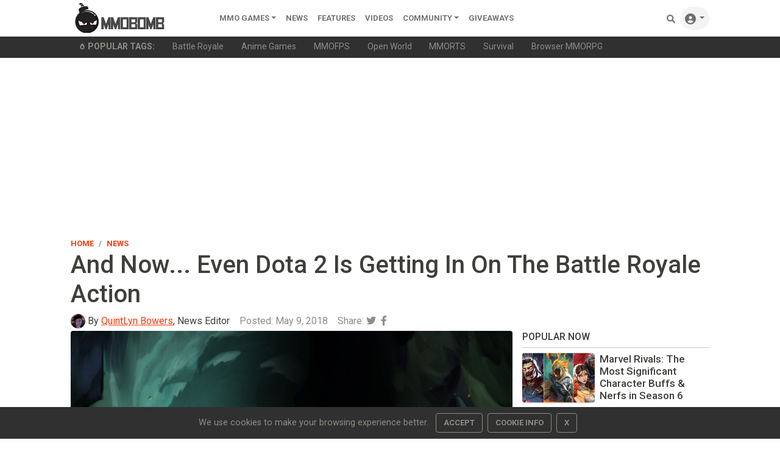

--- FILE ---
content_type: text/html;charset=UTF-8
request_url: https://www.mmobomb.com/news/now-even-dota-2-getting-battle-royale-action
body_size: 11666
content:
<!DOCTYPE html> <html lang="en-US"> <head> <link rel="apple-touch-icon" sizes="180x180" href="/favicon/apple-touch-icon.png"> <link rel="icon" type="image/png" sizes="192x192" href="/favicon/android-chrome-192x192.png"> <link rel="icon" type="image/png" sizes="32x32" href="/favicon/favicon-32x32.png"> <link rel="icon" type="image/png" sizes="16x16" href="/favicon/favicon-16x16.png"> <link rel="icon" type="image/x-icon" href="/favicon/favicon.ico"> <link rel="manifest" href="/favicon/site.webmanifest"> <link rel="mask-icon" href="/favicon/safari-pinned-tab.svg" color="#5a5a5a"> <meta name="msapplication-TileColor" content="#8c9b9b"> <meta name="theme-color" content="#ffffff">  <link rel="stylesheet" href="https://www.mmobomb.com/assets/css/bootstrap-min5.css"> <link rel="stylesheet" href="/assets/css/style-min3.css">  <script src="/assets/js/jquery-3.6.0.min.js" type="8f17cb457af0cbd37190e432-text/javascript"></script> <script src="/assets/js/bootstrap-popper-bootbox.js" type="8f17cb457af0cbd37190e432-text/javascript"></script>  <meta name="impact-site-verification" value="2076244577"> <meta charset="UTF-8"> <meta name="viewport" content="width=device-width, initial-scale=1.0"> <meta http-equiv="Content-type" content="text/html;charset=UTF-8"> <meta http-equiv="Content-Language" content="en-us"> <meta http-equiv="X-UA-Compatible" content="IE=edge"> <link rel="preconnect" href="https://server.cpmstar.com"> <link rel="preconnect" href="https://cdnjs.cloudflare.com"> <script src="/cdn-cgi/scripts/7d0fa10a/cloudflare-static/rocket-loader.min.js" data-cf-settings="8f17cb457af0cbd37190e432-|49"></script><link rel="preload" href="https://fonts.googleapis.com/css2?family=Roboto:wght@400;500;700&amp;display=swap" as="style" onload="this.rel='stylesheet'"> <noscript> <link rel="stylesheet" href="https://fonts.googleapis.com/css2?family=Roboto:wght@400;500;700&amp;display=swap"> </noscript>  <script type="8f17cb457af0cbd37190e432-text/javascript">(function(zonefile){var y="cpmstarx";var drutObj=window[y]=window[y]||{};function failCpmstarAPI(){var failFn=function(o){o&&typeof(o)==="object"&&o.fail&&o.fail()};drutObj&&Array.isArray(drutObj.cmd)&&drutObj.cmd.forEach(failFn)&&(drutObj.cmd.length=0);window.cpmstarAPI=window["_"+zonefile]=failFn}
var rnd=Math.round(Math.random()*999999);var s=document.createElement('script');s.type='text/javascript';s.async=true;s.onerror=failCpmstarAPI;var proto=document.location.protocol;var host=(proto=="https:"||proto=="file:")?"https://server":"//cdn";if(window.location.hash=="#cpmstarDev")host="//dev.server";if(window.location.hash=="#cpmstarStaging")host="//staging.server";s.src=host+".cpmstar.com/cached/zonefiles/"+zonefile+".js?rnd="+rnd;var s2=document.getElementsByTagName('script')[0];s2.parentNode.insertBefore(s,s2);window.cpmstarAPI=function(o){(drutObj.cmd=drutObj.cmd||[]).push(o)}}('10_2203_mmobomb'));</script> <script src="/assets/js/commentActions.js" type="8f17cb457af0cbd37190e432-text/javascript"></script>  <title>And Now... Even Dota 2 Is Getting In On The Battle Royale Action</title> <meta name="description" content="Okay guys."> <meta name="keywords" content="DOTA 2, Valve"> <link rel="alternate" type="application/rss+xml" title="MMOBomb RSS Feed" href="https://www.mmobomb.com/rss"> <meta name="author" content="QuintLyn Bowers"> <meta name="copyright" content="MMOBomb">  <meta property="og:locale" content="en_US"> <meta property="og:site_name" content="MMOBomb"> <link rel="canonical" href="https://www.mmobomb.com/news/now-even-dota-2-getting-battle-royale-action"> <meta property="og:title" content="And Now... Even Dota 2 Is Getting In On The Battle Royale Action"> <meta property="og:description" content="Okay guys."> <meta property="og:url" content="https://www.mmobomb.com/news/now-even-dota-2-getting-battle-royale-action"> <meta property="og:image" content="https://www.mmobomb.com/file/2018/05/dota-2-feat.jpg"> <meta property="og:type" content="article">  <meta name="twitter:card" content="summary_large_image"> <meta name="twitter:site" content="@mmobomb"> <meta name="twitter:title" content="And Now... Even Dota 2 Is Getting In On The Battle Royale Action"> <meta name="twitter:description" content="Okay guys."> <meta name="twitter:image:src" content="https://www.mmobomb.com/file/2018/05/dota-2-feat.jpg"> <script type="8f17cb457af0cbd37190e432-text/javascript">function showAds(cpmStar){var adContainer=document.getElementsByClassName('dynamic_editorial_container');var i=0;var tag="Check Out "
while(cpmStar.adsLeft()){if(i%2==0){tag="Play ";tag2=" Now!"}else{tag="Check Out "
tag2=" Today!"}
adContainer[i].innerHTML="<div class='col-5 col-xl-4'><div class='view position-relative overlay rounded z-depth-1-half mb-lg-0 mb-4'>"+"<img class='rounded img-fluid card-img-top' style='aspect-ratio: 241/155 object-fit:cover' src='"+cpmStar.getImageUrl(267,200)+"' width='241' height='155' alt='"+cpmStar.getTitle()+"'> "+"<\/div> <\/div> <\/div>"+"<div class='col-7 col-xl-8 position-static'> <a target='_blank' href='"+cpmStar.getLink()+"' class='stretched-link nodecor'> <h3 class='font-weight-bold h5 text-dark'><strong>"+tag+cpmStar.getTitle()+tag2+"<\/strong><\/h3> <\/a> <p class='dark-grey-text truncate2 mb-0'>"+cpmStar.getDescription(200)+"<\/p> <span class='small text-muted'>Advertising<\/span><\/div>";cpmStar.nextAd();i++}}</script> <script type="8f17cb457af0cbd37190e432-text/javascript">var cpmstar_dynamic_editorials={editorial_1:{cpmstar_pid:85681,cpmstar_multi:16,cpmstar_callback:showAds},};(function(){var t=document.createElement('script');t.type='text/javascript';t.async=true;t.src=(document.location.protocol=="https:"?"//server":"//cdn")+".cpmstar.com/cached/js/textad_async_v100.pack.js";var w=document.getElementsByTagName('script')[0];w.parentNode.insertBefore(t,w)})();</script> <script type="application/ld+json">{"@context":"http://schema.org","@type":"NewsArticle","mainEntityOfPage":"https://www.mmobomb.com/news/now-even-dota-2-getting-battle-royale-action","url":"https://www.mmobomb.com/news/now-even-dota-2-getting-battle-royale-action","headline":"And Now... Even Dota 2 Is Getting In On The Battle Royale Action","inLanguage":"en","image":{"@type":"ImageObject","url":"https://www.mmobomb.com/file/2018/05/dota-2-feat.jpg"},"author":{"@type":"Person","name":"QuintLyn Bowers","jobTitle":"News Editor","url":"https://www.mmobomb.com/author/quintlynbowers","description":"QuintLyn is a long-time lover of all things video game related will happily talk about them to anyone that will listen. She began writing about games for various gaming sites a little over ten years ago and has taken on various roles in the games community.","image":{"@type":"ImageObject","url":"https://www.mmobomb.com/assets/images/team/q.jpg","caption":"Person"}},"publisher":{"@type":"Organization","name":"MMOBomb.com","sameAs":"https://www.mmobomb.com","logo":{"@type":"ImageObject","url":"https://www.mmobomb.com/assets/images/mmobomb-500.png"}},"articleSection":"News","keywords":["DOTA 2","Valve"],"datePublished":"2018-05-09T13:13:42-04:00","dateModified":"2018-05-09T13:13:42-04:00"}</script> <script type="application/ld+json">{"@context":"https://schema.org","@type":"BreadcrumbList","itemListElement":[{"@type":"ListItem","position":1,"name":"Home","item":"https://www.mmobomb.com"},{"@type":"ListItem","position":2,"name":"News","item":"https://www.mmobomb.com/news"},{"@type":"ListItem","position":3,"name":"And Now... Even Dota 2 Is Getting In On The Battle Royale Action","item":"https://www.mmobomb.com/news/now-even-dota-2-getting-battle-royale-action"}]}</script> <meta> <script type="8f17cb457af0cbd37190e432-text/javascript">(function(){var _z=console;Object.defineProperty(window,"console",{get:function(){if(_z._commandLineAPI){throw"Sorry, Can't execute scripts!"}
return _z},set:function(val){_z=val}})});</script> </head> <body>  <style>.svgmenu{fill:rgba(0, 0, 0, .55)}.svgmenu:hover{fill:#000}</style> <nav class="navbar navbar-expand-lg navbar-light bg-white py-0 fixed-top"> <div class="container"> <a class="navbar-brand mt-n2 mb-n2" href="/"><img src="/logo.png" width="220" height="50" alt="MMOBomb"></a> <button class="navbar-toggler" type="button" data-bs-toggle="collapse" data-bs-target="#navbarSupportedContent" aria-controls="navbarSupportedContent" aria-expanded="false" aria-label="Toggle navigation"> <span class="navbar-toggler-icon"></span> </button> <div class="collapse navbar-collapse" id="navbarSupportedContent"> <ul class="navbar-nav me-auto mb-2 mb-lg-0"> <li class="nav-item dropdown"> <a class="nav-link dropdown-toggle" href="/games" id="dropdown02" data-bs-toggle="dropdown" aria-expanded="false">MMO Games</a> <ul class="dropdown-menu" aria-labelledby="dropdown02"> <li><a class="dropdown-item" href="/games/mmorpg">MMORPG</a></li> <li><a class="dropdown-item" href="/games/shooter">Shooter</a></li> <li><a class="dropdown-item" href="/games/moba">MOBA</a></li> <li><a class="dropdown-item" href="/games/strategy">Strategy</a></li> <li><a class="dropdown-item" href="/games/card">Card</a></li> <li><a class="dropdown-item" href="/games/racing">Racing</a></li> <li><a class="dropdown-item" href="/games/fighting">Fighting</a></li> <li><a class="dropdown-item" href="/games/social">Social</a></li> <li><a class="dropdown-item" href="/games/sports">Sports</a></li> <div class="dropdown-divider"></div> <a class="dropdown-item" href="/games">All MMO Games</a> </ul> </li>  <li class="nav-item"> <a class="nav-link" href="/news">News</a> </li> <li class="nav-item"> <a class="nav-link" href="/features">Features</a> </li> <li class="nav-item"> <a class="nav-link" href="/videos">videos</a> </li> <li class="nav-item dropdown"> <a class="nav-link dropdown-toggle" href="#" id="dropdown04" data-bs-toggle="dropdown" aria-expanded="false">Community</a> <ul class="dropdown-menu" aria-labelledby="dropdown04"> <li><a class="dropdown-item" href="https://www.youtube.com/@mmobombcom" target="_blank">Youtube</a></li> <li><a class="dropdown-item" href="https://twitter.com/mmobomb" target="_blank">Twitter</a></li> <li><a class="dropdown-item" href="https://www.facebook.com/mmobomb/" target="_blank">Facebook</a></li> <li><a class="dropdown-item" href="https://discord.com/invite/Wtr9fdyRZ9" target="_blank">Discord</a></li> </ul> </li> <li class="nav-item"> <a class="nav-link" href="/giveaways">Giveaways</a> </li>   </ul> <ul class="navbar-nav ms-auto nav-flex-icons"> <li class="nav-item"> <a class="nav-link" href="/search"> <svg class="svgmenu" xmlns="http://www.w3.org/2000/svg" width="14px" height="14px" viewbox="0 0 512 512"> <path d="M500.3 443.7l-119.7-119.7c27.22-40.41 40.65-90.9 33.46-144.7C401.8 87.79 326.8 13.32 235.2 1.723C99.01-15.51-15.51 99.01 1.724 235.2c11.6 91.64 86.08 166.7 177.6 178.9c53.8 7.189 104.3-6.236 144.7-33.46l119.7 119.7c15.62 15.62 40.95 15.62 56.57 0C515.9 484.7 515.9 459.3 500.3 443.7zM79.1 208c0-70.58 57.42-128 128-128s128 57.42 128 128c0 70.58-57.42 128-128 128S79.1 278.6 79.1 208z"></path> <title>Search Games</title> </svg> <span class="d-sm-none">Search</span> </a> </li> <li class="nav-item dropdown"> <a class="nav-link dropdown-toggle rounded-pill bg-grey" id="navbarDropdownMenuLink" data-toggle="dropdown" aria-haspopup="true" aria-expanded="false"> <svg xmlns="http://www.w3.org/2000/svg" width="18px" height="18px" class="svgmenu" viewbox="0 0 512 512"><path d="M256 0C114.6 0 0 114.6 0 256s114.6 256 256 256s256-114.6 256-256S397.4 0 256 0zM256 128c39.77 0 72 32.24 72 72S295.8 272 256 272c-39.76 0-72-32.24-72-72S216.2 128 256 128zM256 448c-52.93 0-100.9-21.53-135.7-56.29C136.5 349.9 176.5 320 224 320h64c47.54 0 87.54 29.88 103.7 71.71C356.9 426.5 308.9 448 256 448z"></path><title>Sign In</title></svg> <span class="d-sm-none">Sign In</span> </a> <div class="dropdown-menu dropdown-menu-right dropdown-default shadow" aria-labelledby="navbarDropdownMenuLink-333"> <a class="dropdown-item" href="/login"><svg xmlns="http://www.w3.org/2000/svg" width="13px" height="13px" style="fill:rgba(0,0,0,.55); margin-bottom: 2px;" viewbox="0 0 512 512"><path d="M344.7 238.5l-144.1-136C193.7 95.97 183.4 94.17 174.6 97.95C165.8 101.8 160.1 110.4 160.1 120V192H32.02C14.33 192 0 206.3 0 224v64c0 17.68 14.33 32 32.02 32h128.1v72c0 9.578 5.707 18.25 14.51 22.05c8.803 3.781 19.03 1.984 26-4.594l144.1-136C354.3 264.4 354.3 247.6 344.7 238.5zM416 32h-64c-17.67 0-32 14.33-32 32s14.33 32 32 32h64c17.67 0 32 14.33 32 32v256c0 17.67-14.33 32-32 32h-64c-17.67 0-32 14.33-32 32s14.33 32 32 32h64c53.02 0 96-42.98 96-96V128C512 74.98 469 32 416 32z"></path><title>Login</title></svg><span class="ms-2">Log In</span></a> <a class="dropdown-item" href="/register"><svg xmlns="http://www.w3.org/2000/svg" width="13px" height="13px" style="fill:rgba(0,0,0,.55); margin-bottom: 2px;" viewbox="0 0 640 512"><path d="M224 256c70.7 0 128-57.31 128-128S294.7 0 224 0C153.3 0 96 57.31 96 128S153.3 256 224 256zM274.7 304H173.3C77.61 304 0 381.6 0 477.3C0 496.5 15.52 512 34.66 512h378.7C432.5 512 448 496.5 448 477.3C448 381.6 370.4 304 274.7 304zM616 200h-48v-48C568 138.8 557.3 128 544 128s-24 10.75-24 24v48h-48C458.8 200 448 210.8 448 224s10.75 24 24 24h48v48C520 309.3 530.8 320 544 320s24-10.75 24-24v-48h48C629.3 248 640 237.3 640 224S629.3 200 616 200z"></path><title>Create Your Account</title></svg><span class="ms-2">Create Account</span></a> </div> </li> </ul> </div> </div> </nav> <div class="sub-menu bg-dark"> <div class="container small"> <ul class="nav" style="flex-wrap:nowrap;overflow-x:auto; white-space: nowrap; scrollbar-width: thin; text-overflow: ellipsis;"> <span class="nav-link text-secondary"><svg xmlns="http://www.w3.org/2000/svg" width="10px" height="10px" style="fill:#8e8c84; margin-bottom: 2px;" viewbox="0 0 384 512"> <path d="M203.1 4.365c-6.177-5.82-16.06-5.819-22.23-.0007C74.52 104.5 0 234.1 0 312C0 437.9 79 512 192 512s192-74.05 192-200C384 233.9 309 104.2 203.1 4.365zM192 432c-56.5 0-96-37.76-96-91.74c0-12.47 4.207-55.32 83.87-143c6.314-6.953 17.95-6.953 24.26 0C283.8 284.9 288 327.8 288 340.3C288 394.2 248.5 432 192 432z"></path> <title>Popular</title> </svg><b class="ms-1" style="text-transform:uppercase">Popular Tags:</b></span> <a class="nav-link text-secondary" href="/games/battle-royale">Battle Royale</a> <a class="nav-link text-secondary" href="/games/anime">Anime Games</a> <a class="nav-link text-secondary" href="/games/mmofps">MMOFPS</a> <a class="nav-link text-secondary" href="/games/open-world">Open World</a> <a class="nav-link text-secondary" href="/games/mmorts">MMORTS</a> <a class="nav-link text-secondary" href="/games/survival">Survival</a> <a class="nav-link text-secondary" href="/browsergames/mmorpg">Browser MMORPG</a> </ul> </div> </div> <main> <div class="container text-center"> <script async src="https://pagead2.googlesyndication.com/pagead/js/adsbygoogle.js?client=ca-pub-6356445362931171" crossorigin="anonymous" type="8f17cb457af0cbd37190e432-text/javascript"></script>  <ins class="adsbygoogle" style="display:block" data-ad-client="ca-pub-6356445362931171" data-ad-slot="7882362008" data-ad-format="auto" data-full-width-responsive="true"></ins> <script type="8f17cb457af0cbd37190e432-text/javascript">(adsbygoogle=window.adsbygoogle||[]).push({});</script> </div> <div class="container pt-2 pb-5"> <article> <header> <div class="row align-items-center"> <div class="col-6"> <nav aria-label="breadcrumb"> <ol class="breadcrumb mb-0 ps-0 pb-0"> <li class="breadcrumb-item"><a href="/" class="nodecor">Home</a></li> <li class="breadcrumb-item" aria-current="page"><a href="/news" class="nodecor">News</a></li> </ol> </nav> </div> <div class="col-6 text-end"> </div> </div> <h1 class="font-weight-bold mb-0">And Now... Even Dota 2 Is Getting In On The Battle Royale Action </h1> <h2 class="h3 text-secondary"></h2> <div class="row mb-1 d-flex align-content-center "> <div class="col-12 d-flex align-content-center"> <div class="avatar avatar-xs rounded-circle me-1"> <img alt="QuintLyn Bowers" src="/assets/images/team/q.jpg" width="24" height="24"> </div> <span class="me-3"><span class="text-muted"></span>By <a href="https://www.mmobomb.com/author/quintlynbowers">QuintLyn Bowers</a>, News Editor</span> <span class="text-muted me-3">Posted: <time datetime="2018-05-09T13:13:42-04:00">May 9, 2018</time></span> <div class="float-end"> <span class="text-muted">Share: </span><a class="text-secondary" href="https://twitter.com/intent/tweet?text=And%20Now...%20Even%20Dota%202%20Is%20Getting%20In%20On%20The%20Battle%20Royale%20Action:%20https://www.mmobomb.com/news/now-even-dota-2-getting-battle-royale-action"><i class="fab fa-twitter me-1"></i></a> <a class="text-secondary" href="https://www.facebook.com/sharer/sharer.php?u=https://www.mmobomb.com/news/now-even-dota-2-getting-battle-royale-action"><i class="fab fa-facebook-f me-1"></i></a> </div> </div> <div class="col-4 d-flex align-content-center"> </div> </div> </header> <div class="row"> <div class="col-md-8"> <div class="content mb-3 text-justify"> <p><img class="alignnone size-large wp-image-89172" src="https://www.mmobomb.com/file/2018/05/dota-2-620x349.jpg" alt="" width="652" height="349"></p> <p style="text-align: justify;">Okay guys. <a href="https://www.mmobomb.com/news/battlerite-game-director-drops-details-upcoming-royale-mode/">What did I say earlier today?</a> Everyone loves their Battle Royal. Even <a href="https://www.mmobomb.com/review/dota-2">Dota 2</a> is getting in on the action. Although, they're not calling it a battle royale mode, the Underhollow multi-team dungeon class that's being made available as part of the <a href="https://www.dota2.com/international/battlepass/" target="_blank" rel="noopener">International Battle Pass</a> does feature some distinctly BR features.</p> <p style="text-align: justify;">The Underhollow is a monster filled labyrinth in which 3-player squads will compete against each other until only one squad is left standing. In keeping with the whole <a href="https://www.mmobomb.com/games/battle-royale">Battle Royale</a> features list, the map -- or in this case labryinth -- will shrink as gameplay goes on, as a cheese-fuled Roshan causes cave-ins. So, basically the new mode is battle royale-ish.</p> <p style="text-align: justify;">Either way, it's new content for Dota 2 players to enjoy. So do that.</p> </div> <div class="mb-3"> <h3 class="h4">Related Articles</h3> <ul> <li class="mb-2"><a href="https://www.mmobomb.com/news/where-winds-meet-poe2-marvel-rivals-compete-best-game-you-suck-steam-awards">Where Winds Meet, PoE2, And Marvel Rivals Compete For “Best Game You Suck At” In Steam Awards</a></li> <li class="mb-2"><a href="https://www.mmobomb.com/news/dota-2-newest-hero-froggy-bard-class">Dota 2’s Newest Hero Is A Froggy Bard Class</a></li> <li class="mb-2"><a href="https://www.mmobomb.com/news/valve-latest-counter-strike-update-rocked-game-cosmetics-market">Valve’s Latest Counter-Strike Update Rocked The Game’s Cosmetics Market</a></li> </ul> </div> <div class="mb-2 float-end"> <span class="me-2 small">Share:</span><a class="text-secondary" href="https://twitter.com/intent/tweet?text=And%20Now...%20Even%20Dota%202%20Is%20Getting%20In%20On%20The%20Battle%20Royale%20Action:%20https://www.mmobomb.com/news/now-even-dota-2-getting-battle-royale-action"><i class="fab fa-twitter me-1"></i></a> <a class="text-secondary" href="https://www.facebook.com/sharer/sharer.php?u=https://www.mmobomb.com/news/now-even-dota-2-getting-battle-royale-action"><i class="fab fa-facebook-f me-1"></i></a> </div> <div class="fst-italic small mb-3">Got a news tip? Contact us directly <a href="/contact">here</a>!</div> <div class="mb-3 text-justify"> <hr> <div class="text-center">In this article: <a href="/topic/dota-2">DOTA 2</a>, <a href="/topic/valve">Valve</a>.</div> </div> <hr class="mb-4">  <h4>About the Author</h4> <div class="p-2"> <div class="row bg-grey mb-4 p-4 rounded"> <div class="col-3 col-md-2 d-flex align-items-center justify-content-center"> <span class="avatar avatar-xl rounded-circle"> <img alt="QuintLyn Bowers" src="/assets/images/team/q.jpg" width="84" height="84" loading="lazy"> </span> </div> <div class="col-9 col-md-10"> <span class="fw-bold"><b>QuintLyn Bowers</b></span>, <span class="small">News Editor</span><br> <p>QuintLyn is a long-time lover of all things video game related will happily talk about them to anyone that will listen. She began writing about games for various gaming sites a little over ten years ago and has taken on various roles in the games community.</p> <a href="https://www.mmobomb.com/author/quintlynbowers">More Stories by QuintLyn Bowers</a> </div> </div> </div> <hr class="mb-4">  <div class="commentSection mb-4"> <div class="header"> <h4 class="commentCount">Discussion (0)</h4> <div class="commentForm"> <a> <img src="/assets/images/avatars/default/default.png" width="40" height="40" class="profile-image rounded-circle me-2"> </a> <textarea class="commentBodyClass me-2 border-bottom" placeholder="What do you think?" rows="1"></textarea> <button class="postComment" onclick="if (!window.__cfRLUnblockHandlers) return false; notSignedIn()" data-cf-modified-8f17cb457af0cbd37190e432-=""> <span class="text ml-1">Submit</span> </button> </div> </div> <div class="comments"> </div> <hr> </div> <h3 class="h4">Read Next</h3> <article> <div class="content position-relative row align-items-center mb-4">  <div class="col-5 col-xl-4">  <figure class="view position-relative overlay rounded z-depth-1-half mb-lg-0 mb-4"> <img class="rounded img-fluid card-img-top" src="https://www.mmobomb.com/file/2018/05/h1z1-feat.jpg" loading="lazy" width="225" height="155" alt="Don't Worry PS4 Players, You Won't Have To Deal With H1Z1's Inventory Management"> </figure> </div>   <header class="col-7 col-xl-8 position-static">  <div class="mb-2"> <h3 style="line-height: 0.8;"> <a href="https://www.mmobomb.com/news/dont-worry-ps4-players-wont-deal-h1z1s-inventory-management" class="stretched-link nodecor text-dark d-inline h5" style="font-weight: bolder;">Don't Worry PS4 Players, You Won't Have To Deal With H1Z1's Inventory Management</a> </h3> </div>  <p class="dark-grey-text truncate2 mb-0"> While inventory management is kind of expected with games like H1Z1, it seems that PS4 players aren't going to have to deal with it.</p>  <div class="small text-muted">By QuintLyn Bowers - <time datetime="2018-05-09T12:36:36-04:00">7 years ago</time> </div> </header>  </div> </article> <h3 class="h4">You May Enjoy</h3> <article> <div class="content position-relative row align-items-center mb-4">  <div class="col-5 col-xl-4">  <figure class="view position-relative overlay rounded z-depth-1-half mb-lg-0 mb-4"> <img class="rounded img-fluid card-img-top" src="https://www.mmobomb.com/file/2026/1/blade-soul-neo-dark-lancer-218x150.jpg" loading="lazy" width="225" height="155" alt="Blade &amp; Soul Neo’s New Dark Lancer Arriving Just In Time For The First Anniversary"> </figure> </div>   <header class="col-7 col-xl-8 position-static">  <div class="mb-2"> <h3 style="line-height: 0.8;"> <a href="https://www.mmobomb.com/news/blade-soul-neo-new-dark-lancer-arriving-just-time-first-anniversary" class="stretched-link nodecor text-dark d-inline h5" style="font-weight: bolder;">Blade &amp; Soul Neo’s New Dark Lancer Arriving Just In Time For The First Anniversary</a> </h3> </div>  <p class="dark-grey-text truncate2 mb-0">Test the Lancer’s new skills in the celestial training grounds of the game’s latest zone.</p>  <div class="small text-muted">By QuintLyn Bowers - <time datetime="2026-01-16T20:12:08-05:00">1 day ago</time> </div> </header>  </div> </article><article> <div class="content position-relative row align-items-center mb-4">  <div class="col-5 col-xl-4">  <figure class="view position-relative overlay rounded z-depth-1-half mb-lg-0 mb-4"> <img class="rounded img-fluid card-img-top" src="https://www.mmobomb.com/file/2026/1/world-of-warships-15-0-218x150.jpg" loading="lazy" width="225" height="155" alt="World of Warships 15.0 Update Brings New European Battleships, A Commander Collaboration And More"> </figure> </div>   <header class="col-7 col-xl-8 position-static">  <div class="mb-2"> <h3 style="line-height: 0.8;"> <a href="https://www.mmobomb.com/news/world-of-warships-15-0-update-brings-new-european-battleships-commander-collaboration-more" class="stretched-link nodecor text-dark d-inline h5" style="font-weight: bolder;">World of Warships 15.0 Update Brings New European Battleships, A Commander Collaboration And More</a> </h3> </div>  <p class="dark-grey-text truncate2 mb-0">The latest “Salvage for Victory” event brings a new French submarine as well.</p>  <div class="small text-muted">By QuintLyn Bowers - <time datetime="2026-01-12T13:46:23-05:00">5 days ago</time> </div> </header>  </div> </article><article> <div class="content position-relative row align-items-center mb-4">  <div class="col-5 col-xl-4">  <figure class="view position-relative overlay rounded z-depth-1-half mb-lg-0 mb-4"> <img class="rounded img-fluid card-img-top" src="https://www.mmobomb.com/file/2026/1/league-of-legends-2026-s1-218x150.jpg" loading="lazy" width="225" height="155" alt="League of Legends Kicks Off The First Season Of 2026"> </figure> </div>   <header class="col-7 col-xl-8 position-static">  <div class="mb-2"> <h3 style="line-height: 0.8;"> <a href="https://www.mmobomb.com/news/leauge-of-legends-kicks-off-first-season-of-2026" class="stretched-link nodecor text-dark d-inline h5" style="font-weight: bolder;">League of Legends Kicks Off The First Season Of 2026</a> </h3> </div>  <p class="dark-grey-text truncate2 mb-0">The new season focuses on the military kingdom of Demacia.</p>  <div class="small text-muted">By QuintLyn Bowers - <time datetime="2026-01-08T17:02:16-05:00">1 week ago</time> </div> </header>  </div> </article><article> <div class="content position-relative row align-items-center mb-4">  <div class="col-5 col-xl-4">  <figure class="view position-relative overlay rounded z-depth-1-half mb-lg-0 mb-4"> <img class="rounded img-fluid card-img-top" src="https://www.mmobomb.com/file/2026/1/marvel-rivals-season-6-character-changes-218x150.jpg" loading="lazy" width="225" height="155" alt="Marvel Rivals: The Most Significant Character Buffs &amp; Nerfs in Season 6 "> </figure> </div>   <header class="col-7 col-xl-8 position-static">  <div class="mb-2"> <p class="d-inline text-primary"><b>Feature</b></p> <h3 style="line-height: 0.8;"> <a href="https://www.mmobomb.com/marvel-rivals-most-significant-character-buffs-nerfs-season-6" class="stretched-link nodecor text-dark d-inline h5" style="font-weight: bolder;">Marvel Rivals: The Most Significant Character Buffs &amp; Nerfs in Season 6 </a> </h3> </div>  <p class="dark-grey-text truncate2 mb-0">These eight characters are getting some serious changes for the Season 6 launch.</p>  <div class="small text-muted">By Grace Black - <time datetime="2026-01-16T15:19:12-05:00">1 day ago</time> </div> </header>  </div> </article><div class="dynamic_editorial_container content position-relative row align-items-center mb-4"> </div> <style>@media (min-width:876px){.col-md-8{width:69.666667%}.col-md-4{width:30.333333%}}</style> </div> <div class="col-md-4"> <aside> <div class="border-sidebar text-dark text-start mb-2 text-uppercase"> <h2 class="h6 fw-bold">Popular Now</h2> </div> <div class="row mb-2">  <div class="single-news mb-3 d-flex position-relative">  <div class="row">  <div class="col-5">  <div class="view overlay rounded position-relative"> <img class="img-fluid rounded" src="https://www.mmobomb.com/file/2026/1/marvel-rivals-season-6-character-changes-218x150.jpg" loading="lazy" alt="Marvel Rivals: The Most Significant Character Buffs &amp; Nerfs in Season 6 "> </div> </div>   <div class="col-7 g-0"> <div> <div class="col-11 pl-0 text-start" style="display: -webkit-box; -webkit-box-orient: vertical; -webkit-line-clamp: 4; overflow: hidden;"> <a href="https://www.mmobomb.com/marvel-rivals-most-significant-character-buffs-nerfs-season-6" class="text-dark nodecor stretched-link fw-bolder"><h3 style="font-size: 1.07rem;" class="fw-bolder mb-0">Marvel Rivals: The Most Significant Character Buffs &amp; Nerfs in Season 6 </h3></a> </div> </div> </div>  </div>  </div>   <div class="single-news mb-3 d-flex position-relative">  <div class="row">  <div class="col-5">  <div class="view overlay rounded position-relative"> <img class="img-fluid rounded" src="https://www.mmobomb.com/file/2026/1/runescape-25th-anniversary-218x150.jpg" loading="lazy" alt="RuneScape Is Officially Turning A Quarter Of A Century Old"> </div> </div>   <div class="col-7 g-0"> <div> <div class="col-11 pl-0 text-start" style="display: -webkit-box; -webkit-box-orient: vertical; -webkit-line-clamp: 4; overflow: hidden;"> <a href="https://www.mmobomb.com/news/runescape-officially-turning-quarter-of-century-old" class="text-dark nodecor stretched-link fw-bolder"><h3 style="font-size: 1.07rem;" class="fw-bolder mb-0">RuneScape Is Officially Turning A Quarter Of A Century Old</h3></a> </div> </div> </div>  </div>  </div>  </div> <div id="cpmstar-85410"></div> <script type="8f17cb457af0cbd37190e432-text/javascript">cpmstarAPI({kind:'go',module:'videocontent'});</script> <center><div style="width:300px;height:250px" class="mb-4"> <script async src="https://pagead2.googlesyndication.com/pagead/js/adsbygoogle.js?client=ca-pub-6356445362931171" crossorigin="anonymous" type="8f17cb457af0cbd37190e432-text/javascript"></script>  <ins class="adsbygoogle" style="display:inline-block;width:300px;height:250px" data-ad-client="ca-pub-6356445362931171" data-ad-slot="1717425288"></ins> <script type="8f17cb457af0cbd37190e432-text/javascript">(adsbygoogle=window.adsbygoogle||[]).push({});</script> </div></center> <div class="border-sidebar text-dark text-start mb-2 text-uppercase"> <h2 class="h6 fw-bold">Trending Stories</h2> </div> <div class="row mb-4">  <div class="single-news mb-3 d-flex position-relative">  <div class="row">  <div class="col-5">  <div class="view overlay rounded position-relative"> <img class="img-fluid rounded" src="https://www.mmobomb.com/file/2026/1/blade-soul-neo-dark-lancer-218x150.jpg" loading="lazy" alt="Blade &amp; Soul Neo’s New Dark Lancer Arriving Just In Time For The First Anniversary"> </div> </div>   <div class="col-7 g-0"> <div> <div class="col-11 pl-0 text-start" style="display: -webkit-box; -webkit-box-orient: vertical; -webkit-line-clamp: 4; overflow: hidden;"> <a href="https://www.mmobomb.com/news/blade-soul-neo-new-dark-lancer-arriving-just-time-first-anniversary" class="text-dark nodecor stretched-link fw-bolder"><h3 style="font-size: 1.07rem;" class="fw-bolder mb-0">Blade &amp; Soul Neo’s New Dark Lancer Arriving Just In Time For The First Anniversary</h3></a> </div> </div> </div>  </div>  </div>   <div class="single-news mb-3 d-flex position-relative">  <div class="row">  <div class="col-5">  <div class="view overlay rounded position-relative"> <img class="img-fluid rounded" src="https://www.mmobomb.com/file/2026/1/arknights-endfield-launch-details-218x150.jpg" loading="lazy" alt="Arknights: Endfield Release Special Program Provides Details On The Game's Monetization System"> </div> </div>   <div class="col-7 g-0"> <div> <div class="col-11 pl-0 text-start" style="display: -webkit-box; -webkit-box-orient: vertical; -webkit-line-clamp: 4; overflow: hidden;"> <a href="https://www.mmobomb.com/news/arknights-endfield-release-special-program-provides-details-game-monetization-system" class="text-dark nodecor stretched-link fw-bolder"><h3 style="font-size: 1.07rem;" class="fw-bolder mb-0">Arknights: Endfield Release Special Program Provides Details On The Game's Monetization System</h3></a> </div> </div> </div>  </div>  </div>   <div class="single-news mb-3 d-flex position-relative">  <div class="row">  <div class="col-5">  <div class="view overlay rounded position-relative"> <img class="img-fluid rounded" src="https://www.mmobomb.com/file/2026/1/marvel-rivals-deadpool-deets-218x150.jpg" loading="lazy" alt="Marvel Rivals’ Deadpool Is A Triple Threat"> </div> </div>   <div class="col-7 g-0"> <div> <div class="col-11 pl-0 text-start" style="display: -webkit-box; -webkit-box-orient: vertical; -webkit-line-clamp: 4; overflow: hidden;"> <a href="https://www.mmobomb.com/news/marvel-rivals-deadpool-triple-threat" class="text-dark nodecor stretched-link fw-bolder"><h3 style="font-size: 1.07rem;" class="fw-bolder mb-0">Marvel Rivals’ Deadpool Is A Triple Threat</h3></a> </div> </div> </div>  </div>  </div>   <div class="single-news mb-3 d-flex position-relative">  <div class="row">  <div class="col-5">  <div class="view overlay rounded position-relative"> <img class="img-fluid rounded" src="https://www.mmobomb.com/file/2026/1/vindictus-momentum-update-218x150.jpg" loading="lazy" alt="Vindictus’ Winter Update Introduces Systems To Make Progression Easier On Players"> </div> </div>   <div class="col-7 g-0"> <div> <div class="col-11 pl-0 text-start" style="display: -webkit-box; -webkit-box-orient: vertical; -webkit-line-clamp: 4; overflow: hidden;"> <a href="https://www.mmobomb.com/news/vindictus-winter-update-introduces-systems-to-make-progression-easier-players" class="text-dark nodecor stretched-link fw-bolder"><h3 style="font-size: 1.07rem;" class="fw-bolder mb-0">Vindictus’ Winter Update Introduces Systems To Make Progression Easier On Players</h3></a> </div> </div> </div>  </div>  </div>  </div>  <a href="/giveaways" class="float-end small nodecor" rel="noopener noreferrer">See More<i class="ms-1 fas fa-chevron-right"></i></a> <div class="border-sidebar text-dark text-start mb-2 text-uppercase"> <h2 class="h6 fw-bold">Live Giveaways</h2> </div>  <div class="mb-4 position-ralative">  <ul class="list-group list-group-flush list">  <li class="list-group-item px-0"> <div class="row align-items-center"> <div class="col-auto p-0"> <span class="giveaway-box"> <img alt="World of Warships Economic Bonuses Key Giveaway" src="https://www.mmobomb.com/file/2025/9/world-of-warships-economic-bonuses-key-giveaway-218x150.png" loading="lazy" width="78" height="56"> </span> </div> <div class="col text-start"> <h3><a href="https://www.mmobomb.com/giveaway/world-warships-ecoboost-codes" class="stretched-link mb-1 h6 nodecor text-dark fw-bolder" style="display: -webkit-box; -webkit-box-orient: vertical; -webkit-line-clamp: 2; overflow: hidden;">World of Warships Economic Bonuses Key Giveaway</a></h3> <div class="progress mb-0 mt-1" style="height: 6px;"> <div class="progress-bar bg-warning" role="progressbar" aria-valuenow="100" aria-valuemin="0" aria-valuemax="100" title="34% keys left" style="width: 34%;"></div> </div> </div> </div> </li> <li class="list-group-item px-0"> <div class="row align-items-center"> <div class="col-auto p-0"> <span class="giveaway-box"> <img alt="Viking Rise Gift Pack Key Giveaway" src="https://www.mmobomb.com/file/2023/4/viking-rise-gift-pack-key-giveaway-218x150.png" loading="lazy" width="78" height="56"> </span> </div> <div class="col text-start"> <h3><a href="https://www.mmobomb.com/giveaway/viking-rise-keys" class="stretched-link mb-1 h6 nodecor text-dark fw-bolder" style="display: -webkit-box; -webkit-box-orient: vertical; -webkit-line-clamp: 2; overflow: hidden;">Viking Rise Gift Pack Key Giveaway</a></h3> <div class="progress mb-0 mt-1" style="height: 6px;"> <div class="progress-bar bg-info" role="progressbar" aria-valuenow="100" aria-valuemin="0" aria-valuemax="100" title="54% keys left" style="width: 54%;"></div> </div> </div> </div> </li> <li class="list-group-item px-0"> <div class="row align-items-center"> <div class="col-auto p-0"> <span class="giveaway-box"> <img alt="Lords Mobile Gift Pack Key Giveaway" src="https://www.mmobomb.com/file/2022/5/lords-mobile-150-218x150.png" loading="lazy" width="78" height="56"> </span> </div> <div class="col text-start"> <h3><a href="https://www.mmobomb.com/giveaway/lords-mobile-keys" class="stretched-link mb-1 h6 nodecor text-dark fw-bolder" style="display: -webkit-box; -webkit-box-orient: vertical; -webkit-line-clamp: 2; overflow: hidden;">Lords Mobile Gift Pack Key Giveaway</a></h3> <div class="progress mb-0 mt-1" style="height: 6px;"> <div class="progress-bar bg-info" role="progressbar" aria-valuenow="100" aria-valuemin="0" aria-valuemax="100" title="71% keys left" style="width: 71%;"></div> </div> </div> </div> </li> <li class="list-group-item px-0"> <div class="row align-items-center"> <div class="col-auto p-0"> <span class="giveaway-box"> <img alt="Doomsday: Last Survivors Gift Key Giveaway" src="https://www.mmobomb.com/file/2022/8/doomday-box-218x150.png" loading="lazy" width="78" height="56"> </span> </div> <div class="col text-start"> <h3><a href="https://www.mmobomb.com/giveaway/doomsday-last-survivors-gift-key" class="stretched-link mb-1 h6 nodecor text-dark fw-bolder" style="display: -webkit-box; -webkit-box-orient: vertical; -webkit-line-clamp: 2; overflow: hidden;">Doomsday: Last Survivors Gift Key Giveaway</a></h3> <div class="progress mb-0 mt-1" style="height: 6px;"> <div class="progress-bar bg-info" role="progressbar" aria-valuenow="100" aria-valuemin="0" aria-valuemax="100" title="56% keys left" style="width: 56%;"></div> </div> </div> </div> </li> </ul> </div>  <center><div style="width:300px;height:600px" class="mb-4"> <script async src="https://pagead2.googlesyndication.com/pagead/js/adsbygoogle.js?client=ca-pub-6356445362931171" crossorigin="anonymous" type="8f17cb457af0cbd37190e432-text/javascript"></script>  <ins class="adsbygoogle" style="display:block" data-ad-client="ca-pub-6356445362931171" data-ad-slot="1367723881" data-ad-format="auto" data-full-width-responsive="true"></ins> <script type="8f17cb457af0cbd37190e432-text/javascript">(adsbygoogle=window.adsbygoogle||[]).push({});</script> </div></center> </aside> </div> </div> </article> </div> </main>  <footer class="page-footer font-small bg-dark pt-3">  <div class="container text-center text-md-left">  <div class="row text-center text-md-left mt-3 pb-3">  <div class="col-md-3 col-lg-2 col-xl-2 mx-auto mt-3"> <p> <a class="text-light nodecor" href="/about">About Us</a> </p> <p> <a class="text-light nodecor" href="/partners">Partner With Us</a> </p> <p> <a class="text-light nodecor" href="/contact">Contact Us</a> </p> </div>  <hr class="w-100 clearfix d-md-none"> <div class="col-md-3 col-lg-2 col-xl-2 mx-auto mt-3"> <p> <a class="text-light nodecor" href="/api">API</a> </p> <p> <a class="text-light nodecor" href="/all-games">Games List</a> </p> <p> <a class="text-light nodecor" href="/work-with-us">Write For Us</a> </p> </div>  <div class="col-md-3 col-lg-2 col-xl-2 mx-auto mt-3"> <p> <a class="text-light nodecor" href="/archives/2026">Archive</a> </p> <p> <a class="text-light nodecor" href="/terms-of-use">Terms of Use</a> </p> <p> <a class="text-light nodecor" href="/editorial-policy">Editorial Policy</a> </p> </div>  <hr class="w-100 clearfix d-md-none">   <hr class="w-100 clearfix d-md-none">  <div class="col-md-3 col-lg-2 col-xl-2 mx-auto mt-3"> <p> <a class="text-light nodecor" href="/privacy-policy">Privacy Policy</a> </p> <p> <a class="text-light nodecor" href="/cookies-policy">Cookies Policy</a> </p> </div>  </div>  <hr>  <div class="row d-flex align-items-center">  <div class="col-md-7 col-lg-8">  <p class="text-center text-md-left text-secondary small">© 2008-2026 Digiwalls Media, all rights reserved. MMOBomb® is a registered trademark. <br> All other trademarks are property of their respective owners.</p> </div>   <div class="col-md-5 col-lg-4 ml-lg-0">  <div class="text-center text-md-right"> <ul class="list-unstyled list-inline"> <li class="list-inline-item"> <a rel="nofollow" href="https://www.facebook.com/mmobomb/" aria-label="Facebook" target="_blank" class="btn-floating text-light mx-1"> <svg xmlns="http://www.w3.org/2000/svg" width="18px" height="16px" style="fill:#fff" viewbox="0 0 320 512"> <path d="M279.14 288l14.22-92.66h-88.91v-60.13c0-25.35 12.42-50.06 52.24-50.06h40.42V6.26S260.43 0 225.36 0c-73.22 0-121.08 44.38-121.08 124.72v70.62H22.89V288h81.39v224h100.17V288z"></path> <title>Facebook</title> </svg> </a> </li> <li class="list-inline-item"> <a rel="nofollow" href="https://www.youtube.com/@mmobombcom" aria-label="Youtube" target="_blank" class="btn-floating text-light mx-1"> <svg xmlns="http://www.w3.org/2000/svg" width="18px" height="16px" style="fill:#fff" viewbox="0 0 576 512"> <path d="M549.655 124.083c-6.281-23.65-24.787-42.276-48.284-48.597C458.781 64 288 64 288 64S117.22 64 74.629 75.486c-23.497 6.322-42.003 24.947-48.284 48.597-11.412 42.867-11.412 132.305-11.412 132.305s0 89.438 11.412 132.305c6.281 23.65 24.787 41.5 48.284 47.821C117.22 448 288 448 288 448s170.78 0 213.371-11.486c23.497-6.321 42.003-24.171 48.284-47.821 11.412-42.867 11.412-132.305 11.412-132.305s0-89.438-11.412-132.305zm-317.51 213.508V175.185l142.739 81.205-142.739 81.201z"></path> <title>Youtube</title> </svg> </a> </li> <li class="list-inline-item"> <a rel="nofollow" href="https://twitter.com/mmobomb" aria-label="Twitter" target="_blank" class="btn-floating text-light mx-1"> <svg xmlns="http://www.w3.org/2000/svg" width="18px" height="16px" style="fill:#fff" viewbox="0 0 512 512"> <path d="M459.37 151.716c.325 4.548.325 9.097.325 13.645 0 138.72-105.583 298.558-298.558 298.558-59.452 0-114.68-17.219-161.137-47.106 8.447.974 16.568 1.299 25.34 1.299 49.055 0 94.213-16.568 130.274-44.832-46.132-.975-84.792-31.188-98.112-72.772 6.498.974 12.995 1.624 19.818 1.624 9.421 0 18.843-1.3 27.614-3.573-48.081-9.747-84.143-51.98-84.143-102.985v-1.299c13.969 7.797 30.214 12.67 47.431 13.319-28.264-18.843-46.781-51.005-46.781-87.391 0-19.492 5.197-37.36 14.294-52.954 51.655 63.675 129.3 105.258 216.365 109.807-1.624-7.797-2.599-15.918-2.599-24.04 0-57.828 46.782-104.934 104.934-104.934 30.213 0 57.502 12.67 76.67 33.137 23.715-4.548 46.456-13.32 66.599-25.34-7.798 24.366-24.366 44.833-46.132 57.827 21.117-2.273 41.584-8.122 60.426-16.243-14.292 20.791-32.161 39.308-52.628 54.253z"></path> <title>Twitter</title> </svg> </a> </li> <li class="list-inline-item"> <a rel="nofollow" href="https://www.twitch.tv/mmobomb" aria-label="Twitch" target="_blank" class="btn-floating text-light mx-1"> <svg xmlns="http://www.w3.org/2000/svg" width="18px" height="16px" style="fill:#fff" viewbox="0 0 512 512"> <path d="M391.17,103.47H352.54v109.7h38.63ZM285,103H246.37V212.75H285ZM120.83,0,24.31,91.42V420.58H140.14V512l96.53-91.42h77.25L487.69,256V0ZM449.07,237.75l-77.22,73.12H294.61l-67.6,64v-64H140.14V36.58H449.07Z"></path> <title>Twitch</title> </svg> </a> </li> <li class="list-inline-item"> <a rel="nofollow" type=" application/rss+xml" aria-label="RSS" href="https://www.mmobomb.com/rss" target="_blank" class="btn-floating text-light mx-1"> <svg xmlns="http://www.w3.org/2000/svg" width="18px" height="16px" style="fill:#fff" viewbox="0 0 448 512"> <path d="M25.57 176.1C12.41 175.4 .9117 185.2 .0523 198.4s9.173 24.65 22.39 25.5c120.1 7.875 225.7 112.7 233.6 233.6C256.9 470.3 267.4 480 279.1 480c.5313 0 1.062-.0313 1.594-.0625c13.22-.8438 23.25-12.28 22.39-25.5C294.6 310.3 169.7 185.4 25.57 176.1zM32 32C14.33 32 0 46.31 0 64s14.33 32 32 32c194.1 0 352 157.9 352 352c0 17.69 14.33 32 32 32s32-14.31 32-32C448 218.6 261.4 32 32 32zM63.1 351.9C28.63 351.9 0 380.6 0 416s28.63 64 63.1 64s64.08-28.62 64.08-64S99.37 351.9 63.1 351.9z"></path> <title>RSS</title> </svg> </a> </li> </ul> </div> </div>  </div>  </div>  </footer>  <div id="cookie-popup" class="hidden"> <span class="text-secondary me-2">We use cookies to make your browsing experience better. </span><button id="cookie-accept" class="me-2 btn btn-outline-secondary btn-sm py-1">Accept</button><a href="https://www.mmobomb.com/cookies-policy" class="btn btn-outline-secondary btn-sm me-2 py-1">Cookie info</a><button id="cookie-close" class="btn btn-sm btn-outline-secondary me-2 py-1">X</button> </div> <style>#cookie-popup{position:fixed;bottom:0;width:100%;background-color:#303030;padding:10px;text-align:center;z-index:9999;font-size:0.9rem}#cookie-popup.hidden{display:none}</style> <script async type="8f17cb457af0cbd37190e432-text/javascript">if(document.cookie.indexOf("cookie-consent=accepted")===-1){const timezoneOffset=new Date().getTimezoneOffset();if(timezoneOffset<=0&&timezoneOffset>=-180){document.getElementById('cookie-popup').classList.remove('hidden');function setCookieAndHidePopup(){document.cookie='cookie-consent=accepted; expires=Fri, 31 Dec 9999 23:59:59 GMT; path=/';document.getElementById('cookie-popup').classList.add('hidden')}
document.getElementById('cookie-accept').addEventListener('click',setCookieAndHidePopup);document.getElementById('cookie-close').addEventListener('click',setCookieAndHidePopup)}}</script>  <script async type="8f17cb457af0cbd37190e432-text/javascript">function notSignedIn(){alert("You must be signed in to perform this action")}</script>  <script async src="https://www.googletagmanager.com/gtag/js?id=G-JKNTFCPT2K" type="8f17cb457af0cbd37190e432-text/javascript"></script> <script type="8f17cb457af0cbd37190e432-text/javascript">window.dataLayer=window.dataLayer||[];function gtag(){dataLayer.push(arguments)}
gtag('js',new Date());gtag('config','G-JKNTFCPT2K');</script>   <script src="/cdn-cgi/scripts/7d0fa10a/cloudflare-static/rocket-loader.min.js" data-cf-settings="8f17cb457af0cbd37190e432-|49"></script><link rel="stylesheet" href="https://cdnjs.cloudflare.com/ajax/libs/font-awesome/5.9.0/css/all.css" media="print" onload="this.media='all'"> <script src="/cdn-cgi/scripts/7d0fa10a/cloudflare-static/rocket-loader.min.js" data-cf-settings="8f17cb457af0cbd37190e432-|49" defer></script><script defer src="https://static.cloudflareinsights.com/beacon.min.js/vcd15cbe7772f49c399c6a5babf22c1241717689176015" integrity="sha512-ZpsOmlRQV6y907TI0dKBHq9Md29nnaEIPlkf84rnaERnq6zvWvPUqr2ft8M1aS28oN72PdrCzSjY4U6VaAw1EQ==" data-cf-beacon='{"version":"2024.11.0","token":"1dade18c0e2942e7b5e3f2e396afe830","r":1,"server_timing":{"name":{"cfCacheStatus":true,"cfEdge":true,"cfExtPri":true,"cfL4":true,"cfOrigin":true,"cfSpeedBrain":true},"location_startswith":null}}' crossorigin="anonymous"></script>
</body> </html>

--- FILE ---
content_type: text/html; charset=utf-8
request_url: https://www.google.com/recaptcha/api2/aframe
body_size: 250
content:
<!DOCTYPE HTML><html><head><meta http-equiv="content-type" content="text/html; charset=UTF-8"></head><body><script nonce="hbLLtcP5APkNeMZQk7Vw8A">/** Anti-fraud and anti-abuse applications only. See google.com/recaptcha */ try{var clients={'sodar':'https://pagead2.googlesyndication.com/pagead/sodar?'};window.addEventListener("message",function(a){try{if(a.source===window.parent){var b=JSON.parse(a.data);var c=clients[b['id']];if(c){var d=document.createElement('img');d.src=c+b['params']+'&rc='+(localStorage.getItem("rc::a")?sessionStorage.getItem("rc::b"):"");window.document.body.appendChild(d);sessionStorage.setItem("rc::e",parseInt(sessionStorage.getItem("rc::e")||0)+1);localStorage.setItem("rc::h",'1768715046287');}}}catch(b){}});window.parent.postMessage("_grecaptcha_ready", "*");}catch(b){}</script></body></html>